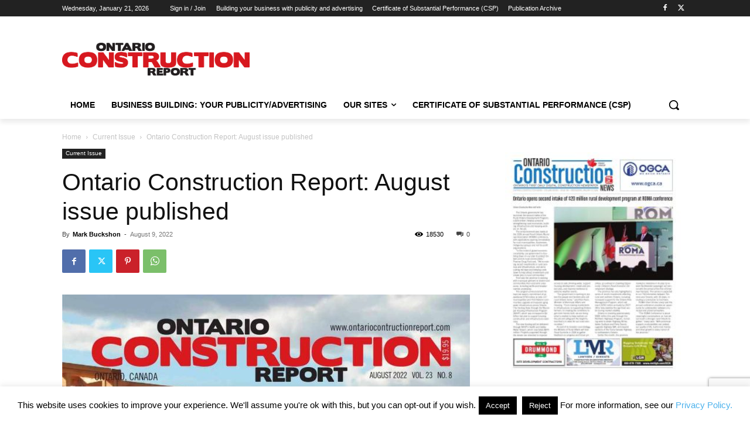

--- FILE ---
content_type: text/html; charset=utf-8
request_url: https://www.google.com/recaptcha/api2/anchor?ar=1&k=6Lf6B4YUAAAAAP7yzjA4Dzu-Nte_7NJQ_UT4gcZ9&co=aHR0cHM6Ly9vbnRhcmlvY29uc3RydWN0aW9ucmVwb3J0LmNvbTo0NDM.&hl=en&v=PoyoqOPhxBO7pBk68S4YbpHZ&size=invisible&anchor-ms=20000&execute-ms=30000&cb=m3k8wmxvy0gj
body_size: 48724
content:
<!DOCTYPE HTML><html dir="ltr" lang="en"><head><meta http-equiv="Content-Type" content="text/html; charset=UTF-8">
<meta http-equiv="X-UA-Compatible" content="IE=edge">
<title>reCAPTCHA</title>
<style type="text/css">
/* cyrillic-ext */
@font-face {
  font-family: 'Roboto';
  font-style: normal;
  font-weight: 400;
  font-stretch: 100%;
  src: url(//fonts.gstatic.com/s/roboto/v48/KFO7CnqEu92Fr1ME7kSn66aGLdTylUAMa3GUBHMdazTgWw.woff2) format('woff2');
  unicode-range: U+0460-052F, U+1C80-1C8A, U+20B4, U+2DE0-2DFF, U+A640-A69F, U+FE2E-FE2F;
}
/* cyrillic */
@font-face {
  font-family: 'Roboto';
  font-style: normal;
  font-weight: 400;
  font-stretch: 100%;
  src: url(//fonts.gstatic.com/s/roboto/v48/KFO7CnqEu92Fr1ME7kSn66aGLdTylUAMa3iUBHMdazTgWw.woff2) format('woff2');
  unicode-range: U+0301, U+0400-045F, U+0490-0491, U+04B0-04B1, U+2116;
}
/* greek-ext */
@font-face {
  font-family: 'Roboto';
  font-style: normal;
  font-weight: 400;
  font-stretch: 100%;
  src: url(//fonts.gstatic.com/s/roboto/v48/KFO7CnqEu92Fr1ME7kSn66aGLdTylUAMa3CUBHMdazTgWw.woff2) format('woff2');
  unicode-range: U+1F00-1FFF;
}
/* greek */
@font-face {
  font-family: 'Roboto';
  font-style: normal;
  font-weight: 400;
  font-stretch: 100%;
  src: url(//fonts.gstatic.com/s/roboto/v48/KFO7CnqEu92Fr1ME7kSn66aGLdTylUAMa3-UBHMdazTgWw.woff2) format('woff2');
  unicode-range: U+0370-0377, U+037A-037F, U+0384-038A, U+038C, U+038E-03A1, U+03A3-03FF;
}
/* math */
@font-face {
  font-family: 'Roboto';
  font-style: normal;
  font-weight: 400;
  font-stretch: 100%;
  src: url(//fonts.gstatic.com/s/roboto/v48/KFO7CnqEu92Fr1ME7kSn66aGLdTylUAMawCUBHMdazTgWw.woff2) format('woff2');
  unicode-range: U+0302-0303, U+0305, U+0307-0308, U+0310, U+0312, U+0315, U+031A, U+0326-0327, U+032C, U+032F-0330, U+0332-0333, U+0338, U+033A, U+0346, U+034D, U+0391-03A1, U+03A3-03A9, U+03B1-03C9, U+03D1, U+03D5-03D6, U+03F0-03F1, U+03F4-03F5, U+2016-2017, U+2034-2038, U+203C, U+2040, U+2043, U+2047, U+2050, U+2057, U+205F, U+2070-2071, U+2074-208E, U+2090-209C, U+20D0-20DC, U+20E1, U+20E5-20EF, U+2100-2112, U+2114-2115, U+2117-2121, U+2123-214F, U+2190, U+2192, U+2194-21AE, U+21B0-21E5, U+21F1-21F2, U+21F4-2211, U+2213-2214, U+2216-22FF, U+2308-230B, U+2310, U+2319, U+231C-2321, U+2336-237A, U+237C, U+2395, U+239B-23B7, U+23D0, U+23DC-23E1, U+2474-2475, U+25AF, U+25B3, U+25B7, U+25BD, U+25C1, U+25CA, U+25CC, U+25FB, U+266D-266F, U+27C0-27FF, U+2900-2AFF, U+2B0E-2B11, U+2B30-2B4C, U+2BFE, U+3030, U+FF5B, U+FF5D, U+1D400-1D7FF, U+1EE00-1EEFF;
}
/* symbols */
@font-face {
  font-family: 'Roboto';
  font-style: normal;
  font-weight: 400;
  font-stretch: 100%;
  src: url(//fonts.gstatic.com/s/roboto/v48/KFO7CnqEu92Fr1ME7kSn66aGLdTylUAMaxKUBHMdazTgWw.woff2) format('woff2');
  unicode-range: U+0001-000C, U+000E-001F, U+007F-009F, U+20DD-20E0, U+20E2-20E4, U+2150-218F, U+2190, U+2192, U+2194-2199, U+21AF, U+21E6-21F0, U+21F3, U+2218-2219, U+2299, U+22C4-22C6, U+2300-243F, U+2440-244A, U+2460-24FF, U+25A0-27BF, U+2800-28FF, U+2921-2922, U+2981, U+29BF, U+29EB, U+2B00-2BFF, U+4DC0-4DFF, U+FFF9-FFFB, U+10140-1018E, U+10190-1019C, U+101A0, U+101D0-101FD, U+102E0-102FB, U+10E60-10E7E, U+1D2C0-1D2D3, U+1D2E0-1D37F, U+1F000-1F0FF, U+1F100-1F1AD, U+1F1E6-1F1FF, U+1F30D-1F30F, U+1F315, U+1F31C, U+1F31E, U+1F320-1F32C, U+1F336, U+1F378, U+1F37D, U+1F382, U+1F393-1F39F, U+1F3A7-1F3A8, U+1F3AC-1F3AF, U+1F3C2, U+1F3C4-1F3C6, U+1F3CA-1F3CE, U+1F3D4-1F3E0, U+1F3ED, U+1F3F1-1F3F3, U+1F3F5-1F3F7, U+1F408, U+1F415, U+1F41F, U+1F426, U+1F43F, U+1F441-1F442, U+1F444, U+1F446-1F449, U+1F44C-1F44E, U+1F453, U+1F46A, U+1F47D, U+1F4A3, U+1F4B0, U+1F4B3, U+1F4B9, U+1F4BB, U+1F4BF, U+1F4C8-1F4CB, U+1F4D6, U+1F4DA, U+1F4DF, U+1F4E3-1F4E6, U+1F4EA-1F4ED, U+1F4F7, U+1F4F9-1F4FB, U+1F4FD-1F4FE, U+1F503, U+1F507-1F50B, U+1F50D, U+1F512-1F513, U+1F53E-1F54A, U+1F54F-1F5FA, U+1F610, U+1F650-1F67F, U+1F687, U+1F68D, U+1F691, U+1F694, U+1F698, U+1F6AD, U+1F6B2, U+1F6B9-1F6BA, U+1F6BC, U+1F6C6-1F6CF, U+1F6D3-1F6D7, U+1F6E0-1F6EA, U+1F6F0-1F6F3, U+1F6F7-1F6FC, U+1F700-1F7FF, U+1F800-1F80B, U+1F810-1F847, U+1F850-1F859, U+1F860-1F887, U+1F890-1F8AD, U+1F8B0-1F8BB, U+1F8C0-1F8C1, U+1F900-1F90B, U+1F93B, U+1F946, U+1F984, U+1F996, U+1F9E9, U+1FA00-1FA6F, U+1FA70-1FA7C, U+1FA80-1FA89, U+1FA8F-1FAC6, U+1FACE-1FADC, U+1FADF-1FAE9, U+1FAF0-1FAF8, U+1FB00-1FBFF;
}
/* vietnamese */
@font-face {
  font-family: 'Roboto';
  font-style: normal;
  font-weight: 400;
  font-stretch: 100%;
  src: url(//fonts.gstatic.com/s/roboto/v48/KFO7CnqEu92Fr1ME7kSn66aGLdTylUAMa3OUBHMdazTgWw.woff2) format('woff2');
  unicode-range: U+0102-0103, U+0110-0111, U+0128-0129, U+0168-0169, U+01A0-01A1, U+01AF-01B0, U+0300-0301, U+0303-0304, U+0308-0309, U+0323, U+0329, U+1EA0-1EF9, U+20AB;
}
/* latin-ext */
@font-face {
  font-family: 'Roboto';
  font-style: normal;
  font-weight: 400;
  font-stretch: 100%;
  src: url(//fonts.gstatic.com/s/roboto/v48/KFO7CnqEu92Fr1ME7kSn66aGLdTylUAMa3KUBHMdazTgWw.woff2) format('woff2');
  unicode-range: U+0100-02BA, U+02BD-02C5, U+02C7-02CC, U+02CE-02D7, U+02DD-02FF, U+0304, U+0308, U+0329, U+1D00-1DBF, U+1E00-1E9F, U+1EF2-1EFF, U+2020, U+20A0-20AB, U+20AD-20C0, U+2113, U+2C60-2C7F, U+A720-A7FF;
}
/* latin */
@font-face {
  font-family: 'Roboto';
  font-style: normal;
  font-weight: 400;
  font-stretch: 100%;
  src: url(//fonts.gstatic.com/s/roboto/v48/KFO7CnqEu92Fr1ME7kSn66aGLdTylUAMa3yUBHMdazQ.woff2) format('woff2');
  unicode-range: U+0000-00FF, U+0131, U+0152-0153, U+02BB-02BC, U+02C6, U+02DA, U+02DC, U+0304, U+0308, U+0329, U+2000-206F, U+20AC, U+2122, U+2191, U+2193, U+2212, U+2215, U+FEFF, U+FFFD;
}
/* cyrillic-ext */
@font-face {
  font-family: 'Roboto';
  font-style: normal;
  font-weight: 500;
  font-stretch: 100%;
  src: url(//fonts.gstatic.com/s/roboto/v48/KFO7CnqEu92Fr1ME7kSn66aGLdTylUAMa3GUBHMdazTgWw.woff2) format('woff2');
  unicode-range: U+0460-052F, U+1C80-1C8A, U+20B4, U+2DE0-2DFF, U+A640-A69F, U+FE2E-FE2F;
}
/* cyrillic */
@font-face {
  font-family: 'Roboto';
  font-style: normal;
  font-weight: 500;
  font-stretch: 100%;
  src: url(//fonts.gstatic.com/s/roboto/v48/KFO7CnqEu92Fr1ME7kSn66aGLdTylUAMa3iUBHMdazTgWw.woff2) format('woff2');
  unicode-range: U+0301, U+0400-045F, U+0490-0491, U+04B0-04B1, U+2116;
}
/* greek-ext */
@font-face {
  font-family: 'Roboto';
  font-style: normal;
  font-weight: 500;
  font-stretch: 100%;
  src: url(//fonts.gstatic.com/s/roboto/v48/KFO7CnqEu92Fr1ME7kSn66aGLdTylUAMa3CUBHMdazTgWw.woff2) format('woff2');
  unicode-range: U+1F00-1FFF;
}
/* greek */
@font-face {
  font-family: 'Roboto';
  font-style: normal;
  font-weight: 500;
  font-stretch: 100%;
  src: url(//fonts.gstatic.com/s/roboto/v48/KFO7CnqEu92Fr1ME7kSn66aGLdTylUAMa3-UBHMdazTgWw.woff2) format('woff2');
  unicode-range: U+0370-0377, U+037A-037F, U+0384-038A, U+038C, U+038E-03A1, U+03A3-03FF;
}
/* math */
@font-face {
  font-family: 'Roboto';
  font-style: normal;
  font-weight: 500;
  font-stretch: 100%;
  src: url(//fonts.gstatic.com/s/roboto/v48/KFO7CnqEu92Fr1ME7kSn66aGLdTylUAMawCUBHMdazTgWw.woff2) format('woff2');
  unicode-range: U+0302-0303, U+0305, U+0307-0308, U+0310, U+0312, U+0315, U+031A, U+0326-0327, U+032C, U+032F-0330, U+0332-0333, U+0338, U+033A, U+0346, U+034D, U+0391-03A1, U+03A3-03A9, U+03B1-03C9, U+03D1, U+03D5-03D6, U+03F0-03F1, U+03F4-03F5, U+2016-2017, U+2034-2038, U+203C, U+2040, U+2043, U+2047, U+2050, U+2057, U+205F, U+2070-2071, U+2074-208E, U+2090-209C, U+20D0-20DC, U+20E1, U+20E5-20EF, U+2100-2112, U+2114-2115, U+2117-2121, U+2123-214F, U+2190, U+2192, U+2194-21AE, U+21B0-21E5, U+21F1-21F2, U+21F4-2211, U+2213-2214, U+2216-22FF, U+2308-230B, U+2310, U+2319, U+231C-2321, U+2336-237A, U+237C, U+2395, U+239B-23B7, U+23D0, U+23DC-23E1, U+2474-2475, U+25AF, U+25B3, U+25B7, U+25BD, U+25C1, U+25CA, U+25CC, U+25FB, U+266D-266F, U+27C0-27FF, U+2900-2AFF, U+2B0E-2B11, U+2B30-2B4C, U+2BFE, U+3030, U+FF5B, U+FF5D, U+1D400-1D7FF, U+1EE00-1EEFF;
}
/* symbols */
@font-face {
  font-family: 'Roboto';
  font-style: normal;
  font-weight: 500;
  font-stretch: 100%;
  src: url(//fonts.gstatic.com/s/roboto/v48/KFO7CnqEu92Fr1ME7kSn66aGLdTylUAMaxKUBHMdazTgWw.woff2) format('woff2');
  unicode-range: U+0001-000C, U+000E-001F, U+007F-009F, U+20DD-20E0, U+20E2-20E4, U+2150-218F, U+2190, U+2192, U+2194-2199, U+21AF, U+21E6-21F0, U+21F3, U+2218-2219, U+2299, U+22C4-22C6, U+2300-243F, U+2440-244A, U+2460-24FF, U+25A0-27BF, U+2800-28FF, U+2921-2922, U+2981, U+29BF, U+29EB, U+2B00-2BFF, U+4DC0-4DFF, U+FFF9-FFFB, U+10140-1018E, U+10190-1019C, U+101A0, U+101D0-101FD, U+102E0-102FB, U+10E60-10E7E, U+1D2C0-1D2D3, U+1D2E0-1D37F, U+1F000-1F0FF, U+1F100-1F1AD, U+1F1E6-1F1FF, U+1F30D-1F30F, U+1F315, U+1F31C, U+1F31E, U+1F320-1F32C, U+1F336, U+1F378, U+1F37D, U+1F382, U+1F393-1F39F, U+1F3A7-1F3A8, U+1F3AC-1F3AF, U+1F3C2, U+1F3C4-1F3C6, U+1F3CA-1F3CE, U+1F3D4-1F3E0, U+1F3ED, U+1F3F1-1F3F3, U+1F3F5-1F3F7, U+1F408, U+1F415, U+1F41F, U+1F426, U+1F43F, U+1F441-1F442, U+1F444, U+1F446-1F449, U+1F44C-1F44E, U+1F453, U+1F46A, U+1F47D, U+1F4A3, U+1F4B0, U+1F4B3, U+1F4B9, U+1F4BB, U+1F4BF, U+1F4C8-1F4CB, U+1F4D6, U+1F4DA, U+1F4DF, U+1F4E3-1F4E6, U+1F4EA-1F4ED, U+1F4F7, U+1F4F9-1F4FB, U+1F4FD-1F4FE, U+1F503, U+1F507-1F50B, U+1F50D, U+1F512-1F513, U+1F53E-1F54A, U+1F54F-1F5FA, U+1F610, U+1F650-1F67F, U+1F687, U+1F68D, U+1F691, U+1F694, U+1F698, U+1F6AD, U+1F6B2, U+1F6B9-1F6BA, U+1F6BC, U+1F6C6-1F6CF, U+1F6D3-1F6D7, U+1F6E0-1F6EA, U+1F6F0-1F6F3, U+1F6F7-1F6FC, U+1F700-1F7FF, U+1F800-1F80B, U+1F810-1F847, U+1F850-1F859, U+1F860-1F887, U+1F890-1F8AD, U+1F8B0-1F8BB, U+1F8C0-1F8C1, U+1F900-1F90B, U+1F93B, U+1F946, U+1F984, U+1F996, U+1F9E9, U+1FA00-1FA6F, U+1FA70-1FA7C, U+1FA80-1FA89, U+1FA8F-1FAC6, U+1FACE-1FADC, U+1FADF-1FAE9, U+1FAF0-1FAF8, U+1FB00-1FBFF;
}
/* vietnamese */
@font-face {
  font-family: 'Roboto';
  font-style: normal;
  font-weight: 500;
  font-stretch: 100%;
  src: url(//fonts.gstatic.com/s/roboto/v48/KFO7CnqEu92Fr1ME7kSn66aGLdTylUAMa3OUBHMdazTgWw.woff2) format('woff2');
  unicode-range: U+0102-0103, U+0110-0111, U+0128-0129, U+0168-0169, U+01A0-01A1, U+01AF-01B0, U+0300-0301, U+0303-0304, U+0308-0309, U+0323, U+0329, U+1EA0-1EF9, U+20AB;
}
/* latin-ext */
@font-face {
  font-family: 'Roboto';
  font-style: normal;
  font-weight: 500;
  font-stretch: 100%;
  src: url(//fonts.gstatic.com/s/roboto/v48/KFO7CnqEu92Fr1ME7kSn66aGLdTylUAMa3KUBHMdazTgWw.woff2) format('woff2');
  unicode-range: U+0100-02BA, U+02BD-02C5, U+02C7-02CC, U+02CE-02D7, U+02DD-02FF, U+0304, U+0308, U+0329, U+1D00-1DBF, U+1E00-1E9F, U+1EF2-1EFF, U+2020, U+20A0-20AB, U+20AD-20C0, U+2113, U+2C60-2C7F, U+A720-A7FF;
}
/* latin */
@font-face {
  font-family: 'Roboto';
  font-style: normal;
  font-weight: 500;
  font-stretch: 100%;
  src: url(//fonts.gstatic.com/s/roboto/v48/KFO7CnqEu92Fr1ME7kSn66aGLdTylUAMa3yUBHMdazQ.woff2) format('woff2');
  unicode-range: U+0000-00FF, U+0131, U+0152-0153, U+02BB-02BC, U+02C6, U+02DA, U+02DC, U+0304, U+0308, U+0329, U+2000-206F, U+20AC, U+2122, U+2191, U+2193, U+2212, U+2215, U+FEFF, U+FFFD;
}
/* cyrillic-ext */
@font-face {
  font-family: 'Roboto';
  font-style: normal;
  font-weight: 900;
  font-stretch: 100%;
  src: url(//fonts.gstatic.com/s/roboto/v48/KFO7CnqEu92Fr1ME7kSn66aGLdTylUAMa3GUBHMdazTgWw.woff2) format('woff2');
  unicode-range: U+0460-052F, U+1C80-1C8A, U+20B4, U+2DE0-2DFF, U+A640-A69F, U+FE2E-FE2F;
}
/* cyrillic */
@font-face {
  font-family: 'Roboto';
  font-style: normal;
  font-weight: 900;
  font-stretch: 100%;
  src: url(//fonts.gstatic.com/s/roboto/v48/KFO7CnqEu92Fr1ME7kSn66aGLdTylUAMa3iUBHMdazTgWw.woff2) format('woff2');
  unicode-range: U+0301, U+0400-045F, U+0490-0491, U+04B0-04B1, U+2116;
}
/* greek-ext */
@font-face {
  font-family: 'Roboto';
  font-style: normal;
  font-weight: 900;
  font-stretch: 100%;
  src: url(//fonts.gstatic.com/s/roboto/v48/KFO7CnqEu92Fr1ME7kSn66aGLdTylUAMa3CUBHMdazTgWw.woff2) format('woff2');
  unicode-range: U+1F00-1FFF;
}
/* greek */
@font-face {
  font-family: 'Roboto';
  font-style: normal;
  font-weight: 900;
  font-stretch: 100%;
  src: url(//fonts.gstatic.com/s/roboto/v48/KFO7CnqEu92Fr1ME7kSn66aGLdTylUAMa3-UBHMdazTgWw.woff2) format('woff2');
  unicode-range: U+0370-0377, U+037A-037F, U+0384-038A, U+038C, U+038E-03A1, U+03A3-03FF;
}
/* math */
@font-face {
  font-family: 'Roboto';
  font-style: normal;
  font-weight: 900;
  font-stretch: 100%;
  src: url(//fonts.gstatic.com/s/roboto/v48/KFO7CnqEu92Fr1ME7kSn66aGLdTylUAMawCUBHMdazTgWw.woff2) format('woff2');
  unicode-range: U+0302-0303, U+0305, U+0307-0308, U+0310, U+0312, U+0315, U+031A, U+0326-0327, U+032C, U+032F-0330, U+0332-0333, U+0338, U+033A, U+0346, U+034D, U+0391-03A1, U+03A3-03A9, U+03B1-03C9, U+03D1, U+03D5-03D6, U+03F0-03F1, U+03F4-03F5, U+2016-2017, U+2034-2038, U+203C, U+2040, U+2043, U+2047, U+2050, U+2057, U+205F, U+2070-2071, U+2074-208E, U+2090-209C, U+20D0-20DC, U+20E1, U+20E5-20EF, U+2100-2112, U+2114-2115, U+2117-2121, U+2123-214F, U+2190, U+2192, U+2194-21AE, U+21B0-21E5, U+21F1-21F2, U+21F4-2211, U+2213-2214, U+2216-22FF, U+2308-230B, U+2310, U+2319, U+231C-2321, U+2336-237A, U+237C, U+2395, U+239B-23B7, U+23D0, U+23DC-23E1, U+2474-2475, U+25AF, U+25B3, U+25B7, U+25BD, U+25C1, U+25CA, U+25CC, U+25FB, U+266D-266F, U+27C0-27FF, U+2900-2AFF, U+2B0E-2B11, U+2B30-2B4C, U+2BFE, U+3030, U+FF5B, U+FF5D, U+1D400-1D7FF, U+1EE00-1EEFF;
}
/* symbols */
@font-face {
  font-family: 'Roboto';
  font-style: normal;
  font-weight: 900;
  font-stretch: 100%;
  src: url(//fonts.gstatic.com/s/roboto/v48/KFO7CnqEu92Fr1ME7kSn66aGLdTylUAMaxKUBHMdazTgWw.woff2) format('woff2');
  unicode-range: U+0001-000C, U+000E-001F, U+007F-009F, U+20DD-20E0, U+20E2-20E4, U+2150-218F, U+2190, U+2192, U+2194-2199, U+21AF, U+21E6-21F0, U+21F3, U+2218-2219, U+2299, U+22C4-22C6, U+2300-243F, U+2440-244A, U+2460-24FF, U+25A0-27BF, U+2800-28FF, U+2921-2922, U+2981, U+29BF, U+29EB, U+2B00-2BFF, U+4DC0-4DFF, U+FFF9-FFFB, U+10140-1018E, U+10190-1019C, U+101A0, U+101D0-101FD, U+102E0-102FB, U+10E60-10E7E, U+1D2C0-1D2D3, U+1D2E0-1D37F, U+1F000-1F0FF, U+1F100-1F1AD, U+1F1E6-1F1FF, U+1F30D-1F30F, U+1F315, U+1F31C, U+1F31E, U+1F320-1F32C, U+1F336, U+1F378, U+1F37D, U+1F382, U+1F393-1F39F, U+1F3A7-1F3A8, U+1F3AC-1F3AF, U+1F3C2, U+1F3C4-1F3C6, U+1F3CA-1F3CE, U+1F3D4-1F3E0, U+1F3ED, U+1F3F1-1F3F3, U+1F3F5-1F3F7, U+1F408, U+1F415, U+1F41F, U+1F426, U+1F43F, U+1F441-1F442, U+1F444, U+1F446-1F449, U+1F44C-1F44E, U+1F453, U+1F46A, U+1F47D, U+1F4A3, U+1F4B0, U+1F4B3, U+1F4B9, U+1F4BB, U+1F4BF, U+1F4C8-1F4CB, U+1F4D6, U+1F4DA, U+1F4DF, U+1F4E3-1F4E6, U+1F4EA-1F4ED, U+1F4F7, U+1F4F9-1F4FB, U+1F4FD-1F4FE, U+1F503, U+1F507-1F50B, U+1F50D, U+1F512-1F513, U+1F53E-1F54A, U+1F54F-1F5FA, U+1F610, U+1F650-1F67F, U+1F687, U+1F68D, U+1F691, U+1F694, U+1F698, U+1F6AD, U+1F6B2, U+1F6B9-1F6BA, U+1F6BC, U+1F6C6-1F6CF, U+1F6D3-1F6D7, U+1F6E0-1F6EA, U+1F6F0-1F6F3, U+1F6F7-1F6FC, U+1F700-1F7FF, U+1F800-1F80B, U+1F810-1F847, U+1F850-1F859, U+1F860-1F887, U+1F890-1F8AD, U+1F8B0-1F8BB, U+1F8C0-1F8C1, U+1F900-1F90B, U+1F93B, U+1F946, U+1F984, U+1F996, U+1F9E9, U+1FA00-1FA6F, U+1FA70-1FA7C, U+1FA80-1FA89, U+1FA8F-1FAC6, U+1FACE-1FADC, U+1FADF-1FAE9, U+1FAF0-1FAF8, U+1FB00-1FBFF;
}
/* vietnamese */
@font-face {
  font-family: 'Roboto';
  font-style: normal;
  font-weight: 900;
  font-stretch: 100%;
  src: url(//fonts.gstatic.com/s/roboto/v48/KFO7CnqEu92Fr1ME7kSn66aGLdTylUAMa3OUBHMdazTgWw.woff2) format('woff2');
  unicode-range: U+0102-0103, U+0110-0111, U+0128-0129, U+0168-0169, U+01A0-01A1, U+01AF-01B0, U+0300-0301, U+0303-0304, U+0308-0309, U+0323, U+0329, U+1EA0-1EF9, U+20AB;
}
/* latin-ext */
@font-face {
  font-family: 'Roboto';
  font-style: normal;
  font-weight: 900;
  font-stretch: 100%;
  src: url(//fonts.gstatic.com/s/roboto/v48/KFO7CnqEu92Fr1ME7kSn66aGLdTylUAMa3KUBHMdazTgWw.woff2) format('woff2');
  unicode-range: U+0100-02BA, U+02BD-02C5, U+02C7-02CC, U+02CE-02D7, U+02DD-02FF, U+0304, U+0308, U+0329, U+1D00-1DBF, U+1E00-1E9F, U+1EF2-1EFF, U+2020, U+20A0-20AB, U+20AD-20C0, U+2113, U+2C60-2C7F, U+A720-A7FF;
}
/* latin */
@font-face {
  font-family: 'Roboto';
  font-style: normal;
  font-weight: 900;
  font-stretch: 100%;
  src: url(//fonts.gstatic.com/s/roboto/v48/KFO7CnqEu92Fr1ME7kSn66aGLdTylUAMa3yUBHMdazQ.woff2) format('woff2');
  unicode-range: U+0000-00FF, U+0131, U+0152-0153, U+02BB-02BC, U+02C6, U+02DA, U+02DC, U+0304, U+0308, U+0329, U+2000-206F, U+20AC, U+2122, U+2191, U+2193, U+2212, U+2215, U+FEFF, U+FFFD;
}

</style>
<link rel="stylesheet" type="text/css" href="https://www.gstatic.com/recaptcha/releases/PoyoqOPhxBO7pBk68S4YbpHZ/styles__ltr.css">
<script nonce="9yKyCW1m-TxKMJECrfmnVQ" type="text/javascript">window['__recaptcha_api'] = 'https://www.google.com/recaptcha/api2/';</script>
<script type="text/javascript" src="https://www.gstatic.com/recaptcha/releases/PoyoqOPhxBO7pBk68S4YbpHZ/recaptcha__en.js" nonce="9yKyCW1m-TxKMJECrfmnVQ">
      
    </script></head>
<body><div id="rc-anchor-alert" class="rc-anchor-alert"></div>
<input type="hidden" id="recaptcha-token" value="[base64]">
<script type="text/javascript" nonce="9yKyCW1m-TxKMJECrfmnVQ">
      recaptcha.anchor.Main.init("[\x22ainput\x22,[\x22bgdata\x22,\x22\x22,\[base64]/[base64]/[base64]/bmV3IHJbeF0oY1swXSk6RT09Mj9uZXcgclt4XShjWzBdLGNbMV0pOkU9PTM/bmV3IHJbeF0oY1swXSxjWzFdLGNbMl0pOkU9PTQ/[base64]/[base64]/[base64]/[base64]/[base64]/[base64]/[base64]/[base64]\x22,\[base64]\\u003d\x22,\x22SMK2w5TDs1tIw6J1c8O5w4EMBMKwNiBJw54GasOLAAgJw5ktw7hjwqV1czJQOAbDqcOpdhzChSg8w7nDhcKxw7/Dq07DinfCmcK3w6U0w53DjFFqHMOvw70aw4bCmzXDugTDhsOdw5DCmRvCpcO3woPDrVfDmcO5wr/[base64]/[base64]/wojDgk0rM0LDrl7DiMK+w4XDpjw9w4HChsOUHMO0MEsCw4DCkG0LwppyQMOxwq7CsH3Cq8KAwoNPIsOcw5HCliPDlzLDiMK6OTRpwqQpK2dNRsKAwr0nJz7CkMO9wr4mw4DDlMKWKh8nwqZ/wovDnsKSbgJ8ZsKXMH50wrgfwrrDmU0rFcKww74YK0VBCEh4Iksxw6shbcO4G8OqTQjCosOIeErDv0LCrcKxX8OOJ3AheMOsw5ZGfsOFURPDncOVBMK9w4NewrczGnfDuMOcUsKyRHTCp8Kvw50ow5MEw7TCiMO/[base64]/[base64]/w4Q9BCscw6XCsns+csOqeWfCnENewpAhcgLCnMO0CsO1wqbCuFZBworCjsKeV1HDpkJbwqIvQ8K5BsO4Gyk2H8K8w7XDrMOJYAJ5ako/wovDpizCv1jDocOGXSkrI8KXG8O6wrJlLcO2w4/ClS3Dm1DCkG3Cj2hew4ZZYFMvw6TCosK/NxfDn8OfwrXCnTVCw4o+wpLDoVLCq8ORJMOCwo7DkcKewoPCoWvDjsO6wqdSGVPDmcKSwp3DkxJ8w5NWewLDhSNJZcOPw5TDhVZSw74oLFDDv8KTQmNidSAGw5XCmsO0WljDuAJzwqh/w7jCncOZH8KhL8KZw4Npw6pTLMKywrrCr8KsRgLCilXCsR8swojCvj9NDMOnSyJcIkJXwqfCtMKrO3NkWR/DtcKGwo9OwojCvcOie8OPQcKqw4nCqV59MUXDiwQJwqwTw6TDi8OOeidiw7bCsxVpwrbCt8OZTMOta8KdBzRjw7LCkD/Cl3fDoWcrfMOpw6h0InI3wocPPQ3CsDY8TMKjwpTDrDdJw4XCtinCpcOswpLDvhvDlsKFHMKnw5jCkyPDqMOUwrrCr27ClAllwro+wrI/OHjCncOxw4/Dq8OFaMOwJinCqsOQbxIkw7orZA3DvSrCs3U3OMOKZ37DrHTCgMKmwrjCsMKiWkQXwpnDt8KPwqIZw4wiw5/DkjrCgMK7w7Jfw4NLw79KwrNUBsKZPGbDnsOMwoDDlsOIHsKDw5bDnEMnWsOdW2jDj3FCWcKvG8OLw5NyZV93wqQmwoLCvMOETlPDo8K0DsOQOsOGw4TCsyRZScKVwp9IKF/[base64]/Cn8KfwqPDuAsHcsOSw7kUEUwDw5s4w6V8IMOeYsOSw6rDrQsVW8KfT07CggIZw4ctWybCu8KQwpALwpfCqsOKHgYIw7VaewRdwolwBsOswohve8O0worDsWR1w5/DjMOTw7Z7Vxh/H8OpTS5Dwr1jMMKsw7XDpMKPw6g+wqvDhktEwoVIwr19cRQgEMOWCl/DjwfCsMOqw6Mvw7FjwoJfUX5GF8KlfSLCqcK6YsOGKV4NdTXDlGJSwpbDp2Z3OsKmw7Vjw6Jtw4A9woNeJndeHMOnbMOJw4Niwo4mw6vDp8KfEcKKwpVuCBgoasKuwrlxKg86ZjAlwpLDi8O9NMKof8OlHjXChQTCl8OBH8KgZllZw5/CqcOyWcOQwrAyd8K/IG/CkcKEw7rDlmzCvysGw7rCmcKAw5kcTWtHMsKWLDfCk0XCm0MvwqrDgcO0w7DDkynDpmp9JBhvaMOSwq8FMMOiw7t5wr5rN8Knwr/DgsOpw5gXw4vChCJlPgrCpcOKw6lzeMK/w7LDtsK3w5LCoUkCw5M+GQ5+Eykpw4htw4phw75YZcKtCcOYw4rDm2p/IMOxw73DncOfEn8Mwp7Cv3bDsBbDqj3Dp8OMJiZTZsKNWsOAwptyw7DCiCvCusOcw4vDj8Oiw4s2IGx+cMKUQwXDicK4cj4WwqYQwoXDusKEw4zCn8OEw4LCvwkhwrTCnMOnwpxGwrnDhQV2wp/Dl8Kqw41Lwow+UsKcRsOsw4fDsGxCYhV/wpHDvMK6wq/[base64]/CsyTCtF3CksOYKWsFw4t2wrHDrcKzJn3DimfCi2EAw7TCsMOUHMKGwpgGw59RwpbCs8O+fMOCKxPCvsK0w5PCiAHCnmbDicKzwo5lPsOcFlUDTcOuLMKxD8KvE34uAcKWwpkqF1jCu8KHQsOvw44FwrAZZnthw7JgwpTDkMKmXMKFwoY0wqvDvMK/w5PCiUc9fcKxwqnDpwzDosOHw58yw599wo/CtsOow7PCkBRdw69+wpNiw4XCoDzDjH1HZUNwP8KywokJasOLw7TDmEPDrsOfw7JSacOfVnXCm8KNJCE+bAUuwqlQw4tcS2zDo8OwXGfDs8KEInYjwopxKcOLw7/CoArCrHnCtRPDgcK2wofCg8OlbsK4ZGbDsHpuw5xMZsOfw6s/wqgjVMOZCzLDtsKVfsKlw6fDqsKEY2RFEMK7woXCnUh6w5nDlGTDg8O8YcOvDCbDrCPDlxrCjcOZLmbDiA4uwo56XXVyIsOAw6lVXsKiw7vCoTDCgFHDlsO2w7bDuBEuw43DuR9aZsKAwr7DuG3CjCJywpHCnl41wqrCqcKDYcOsc8Kqw5nCrVF5eQ/Dm3ZEw6dvVCvCpDgWwoPCicKOYkh3wqoVwqtewo8Iw6gsAMOcQcOtwo8nwqcqb0fDmEUMCMOPwojCthR8wpkawqHDv8OjOcK9TMOyHBJVwrgmwr/DnsOfQMK2eVhpF8OmJBfDmVXDqVnDoMKmVMO5w4R1NcOvw5DCqRgnwpLCrcOcSsK7wpbCpy3Ds1x/[base64]/[base64]/[base64]/VnMgw4pbwp4eT0XDpsOdwpnCoXI+QcKHOcO/YsKrTk48PMKBFMKEwpIMw47CtT1gOjPDnSckBsKNOXFdHwgOM0ApKRbCsWrDskrDl1kew6MHwrNFHsO6U2c/L8OswqvDj8O4wozCqlhLwqkCGcOvJMOxFVnDmU0Aw7kNNE7DhlvClsOkwq3Dmwl3Cy3DvR5oVsOowpt7HzheV09SZktIPFnCrHDDjMKGEDDDqC7DhQfCsSLDlBbDpRjDsDbDtcOCIcK3PRHDkMOqTVENNBZ2fj3Cl0ENT0l3bcKEw6/DjcOkSsOiP8OGHcKZWRFUXUtcwpLCu8OlPkBEw6/DkV/ChsOCw5fDtE7Ckmk3w7YawpgLNcKXwrPDuWoFwqHCh2zCscKBJsKzw4khEcK8cSZ/AsK/w6RjwpXDoh/DhMKQw6TDgcKFw7cWw4bCnk/DjcK0KMKYw4nCjcOPw4fCq23Cpnh4fUnClR0mw7Uzw7DCpDXDssKew5TDvRgsNMKFw7TDvcKrH8Kkw70Xw43DlsOow7HDksOSwozDscOCaxgrXScgw7JsC8OrL8KNQytdRA9dw53Dh8Ogwrp1wrXDkB8iwocCwpnCs3DCuBNmw5LCmiDCgsO/QzAOJxLCtMK9bcOKwpcDccKCwojCkS/Ci8KDEcOaOB3DrhAewq/CqnzCtjB0fMOOwpbDvTDCi8OTJsKcb0MZRcOxw5AWGSDCpQHCqXhNMcOYQsOowqzCvTnDmcO7UQ7DqCnChnAOeMKbwrTCjQfCgQ3Cp1fDn0nDiWHCtUd/ATvCscKoA8OywprCtcOjSgUawqbDi8OcwrkwVEsAM8KMwoVVKcO/w61nw7DCqMKCInkAwp7ClSQDw4XDll9VwpY/wpVbXnzCq8OWw6PCncK7UDPCigrCoMOXGcOKwp15dTHDlk3DhWYEPcOdw4NzV8KLOlXCvETDlERqwq9wchvCkcKSw69pw7rDqR7DnGcoHztQDMORcCwew4hlLsOZw4c9wrhXTEsiw4IOw4/[base64]/Ch8KUw6DChH4Dw58+bQ3CocKAIAZFwrXCqcKGWChWOF/DtcOEwoIZw6jDusK/J3oYwoBpXcOpEsKQXAXDjwgUw616w5TDhcK4H8OicwYOw5HCg35iw5HDtsO+wp7CjmswRSPCiMK2w5RCPWpUFcKIDlFlwp0swpsdXnvDnMORO8Kiwqhtw6N2wqkbw6wXwok5w7rDoF/CtFt9Q8OKI0QvZ8OtdsK9DxfDlTg/BUVgEAkbCMKMwpNGwpUqwrTDhMOjD8K0OsOUw6bCvMOGfmTDqsKDwrzDgQE/w5xjw6DCrMOjPMKFJsOhGghKwqhkVcOAHFM9wq3Dqz7Dp11BwppoM3rDusOHIS9LBh/[base64]/DrijCp2zDiHdVw4XDrAvClcOuw4fDsgbDqsKnwrsFw6BZw48rw4YSCwnCnBjDl3kQwpvCq3BfI8Ogwr88wpxJJMKewqbCsMOsLsKvwpjDtxHCihbCtwTDtsK3IxAawodcGk9Ewo7DlEwzIFnCg8KbGcKlEW/DmsKHUcORFsOlb1vDoCjCh8OmZlQKUcORd8K6wpvDmknDhkAEwprDhMODfcOVw5/Cr3nDksKJw4/[base64]/DsXjDmH3DlUJ8wrJmw4kEXsKqw6E8wp5CNBxbw6rCi23Dgl8Uw6FnexXCusKQbXNZwrIxC8OLRsOnwo3Dm8K4VWJgwpM4wrMGUcKaw4QNKcOiw6BJSsOSwqBfWMKVwpoLFsOxK8OJAMO6MMObSMO/OR7CusKqw6d6wr/DuGHCu2PChcKqwrIXfAkOI0LDg8OvwoHDliHCqcK4fsK7JisMZ8KPwpxEFcKnwpMbHcOuwppEd8OBH8Ocw7Mmf8K8LMOsw6DCp3N5w54HXUnCoVfCs8KhwqrDjSwnKTDDosOawoV+w43CrsOswqvCuCbCsEgoNFl/[base64]/ClSdww6TDhMKPacKGw6tUIsOFfSJRNmFAwodqwpxYK8OFLlnDr10qFsO8wq3DvcK7w70tIxrDg8K1Y0dQNcKIwp/CscOtw6rDusOEwpfDkcO+w6DCh35CasOzwrkUYD4pw4fDjB3Dr8OEw7/[base64]/DkcOLwpfCgsKgXVQ1E3xBwpIrYMOQwpR4IsKOwq3DjcOBw6HDnsKtw5EUw7jCvMOUwrlcwrlHwoXCgSQOSsKtSRRywqrDgsO3wrEdw6Zhw6HDvxwdRMK/MMO9Ll4OIW1SBm4nUyfChDXDngjCisKkwrcfwp/[base64]/w7XDoy4DwprCvUgowqXDi8KxBsKkw5XCs8KQWGvDrcKPZMOsNcK7w75UC8OOVGfDgcKHOzzDrsOYwoHDvsOfc8KEw4nDlg/[base64]/Cp3oXw4duKS/DuMK6wq7DmMKdw5nDosOFUMKTw4nCusK8ccOTwrvDh8KCwqTCq3oyIMOKwqDDvcONw5sMNCUbTMOKw5vDmDBrw7Njw5DDs09lwoHDo3/CvsKLwqTDl8ObwqbDhsOeX8KWJMO0R8Okw5kOwpxQw6spwq7Cm8OFw5olZMKkXk/CnwTCkhfDlsK/wpzCu1XDr8KqeRd8fTvCnxXDicO+J8KFR1vClcKmB34JRcOReXrCs8K1YMOfw7ccPG4XwqbDjcK/[base64]/wrAPw7k0AsKMwqNUwpLDkzMdO8KKw4vCqzglwoTCj8OWRQFAw40nwrXCgcKywr0pDcKVwq8SwpjDp8OzMMK+GsKswo0DB0XCvsOQwos7ExnDgjbCqQ01wpnCpxNvwp/CrsOIO8KcFSYfwoTCv8KbIE7Dg8KnL3zDlkTDoCvDswYoXsOxI8K0bMOgw6N0w58qwrrDvsK1wq7ChjTCh8OkwokZw5HDnUTDlFILFyMmPBjCp8Kfwp4sFMO8wptHwqwhwropScKjw5fCoMOhTghVLMKTwo1Hw7/[base64]/DvSMpGMOMLMO+Iw4hw6IDJsOUH8OoSsOVwq1Rw752fsO7w6ErAVFTwqd0E8Kqwqduw4Zww6PCjWwzGMKOwqEnw44Mw4/DusKqwpfCosO+MMKqfkNhw7ZjbsKlwofDqQLDlMKfwr/CqcKjPSXDrTbCn8KCcsOtHlM/CUwEw57DmsORw4AEwo58w4BLw4hMMV9EA2cqwpvCnkZqDMOQwqbCrsKYeibDqMKsTGkrwqJfL8OWwofDv8Ofw6JSB3wRwpdrWsK0AwXDr8KfwpIzw7XDksO3WsK4OcOJUsO/[base64]/DpENaPcKuw4rCoMOzQgbDhMO1eMO8w5bDjcK8HMOYCcOFw5/DoS4ZwpNHw6rDpnl5DcOCRRk3w5fCmi7DusOrc8O2HsOqw7fCu8O9csKFwp3CmcOnwqNFVWcrwqHDicKXw4AaPcO6LMOlwoZBTMKLwrFKw4jCksOCWsKKw5vDgMK9En7Dph3DkcOXw6LClcKBXVNYFsOQQMKhwoogwogyJR48FhJawrHChX/Dq8KhOyHDklLClmMYTT/[base64]/DisOKYMOMw6HCvDFiw44jOMKnSSdya8Osw7w9wqnDg0tGbsKtLh9Xw6HDisKbw5jDvcKyw4XDvsK3w50KOsKEwqFLw6DCgMKlEGUfw77DlcOAwpbCj8KXH8KPw4oSMVZfw7oMwqhyLHZyw4wGGcKrwoM1CTvDhxt7R17CqsKHw4TDrsKww51nE2rCoRfCnD/DhcKZBTXCnS/[base64]/YDPChMOrw7/CiMKYHcKHw5giF1zCrnxSBDjDhsOEGgLDi3DDqSkLwpZIXB/Cllo4w5vDsQ8awqvCncOYw6PChBLDh8Kcw4hAw4TDpMOQw6QGw6Ecwr3DoQ/CtsOnPXIVS8KqMw0DRcOTwp/[base64]/CqMK5Vkg8VcOjw4M5OUNpwqxzw7khFBMWwrnCphXDg0YPRMKiWz/CjMOXDFFUNk/DhMOUwoXCt1dXasOHwqfCogFrVgrCuhnCllR+w4BBFMKzw6/ChMKbNyknw4zCjRrDkxtywp18w6zCimdNRQURw6HCmMKMEMOfUTnCiAnDoMK6w5jCrnlpYsKWUFjDoi7CtsO1wqpARyLCvcKGXicHBQzDuMOAwptww5PDi8Oiw4nDrcOdwqDDoA/CnUUvJ1RTw6zCi8OPEDnDo8OXw5ZGw4LDpsOtwrbCoMOUw7bClcOJwqPChMK1NsOZMMKGwqjCoSRxwqvDhXY2J8O+VSYGF8Knw5oWwpIXw4HDmsKUbl9kwodxWMOXwrkBw5/DqznCq0TCh0E+wr/[base64]/CnhQ/a8KDw4XCml/[base64]/ChzI8B8OKAMKCURg5UWTCnFALw73DtMKvw6fCgsKHw4rDvsK1wrVrwpfDrBI3w70jC0ZwR8K+w5LDhSLCh1rCni9nw7XDksOSD03Cuyp8RWbCmE7DvWAOwoM3w7HDjcKNw4vDvFLDncKgw6HCtMOyw5EWOcOlBcO/[base64]/DqMKGw5LDlMKIwpjCr2LCtBTCtxZXPk/DmT7ClBHCh8OgDsKrOW4DLn3CtMKGNm/DisO5w6bDtMORUzwpwpfDqg/DocKAw4Zgw4YWGMKTN8KqbcOpDzXCmB7CmcOSPx1pw4txw7h/wpvDnggiSlpsP8Kqw6geVDfCgcODUcK8BMOMw4hJw63Crw/Dn0bDlj7DsMKVe8KfFHVhPRNEZsODEcO/AMO1CGsEw6rChXHDuMOeU8KKwpnCs8OcwrRlF8KDwoPCvRbCucKBwr7CkT10wpUAwqjCoMKxw7bCl23DjDoQwpPCucKcw74uwp3DrD8Nw6PDiH52ZcO0GMOxwpR3w5U2wo3CtMOuHloBw7ZPw5vCm0zDplHDk3/DlU0+w6dDMcOBU2rCnwMEYSE6bcKGw4HCqBhLwpzDgsK+w5XCl3lnZQYRw4zDkW7Dp3cZAyxHSMK0woY6UMK3w6zDmgFVFMKRwpPDsMKAdcOwWsO5w50ZQcOULy4zYMOMw7PCqMKbwo9awoYzb1fDphbDrcK3wrXCsMOnckJLc11cFVvChxTCvA/Dk1dCwpbCkU/CgATCpsKfw6U8wpA6G0JtIMKOwq3DiBEtw5fCmi5MwprCrlVDw7Utw4NXw5kQwqPCuMOjDMO+wrV0Q3F9w6fDk3/DpcKTa3EFwqHCqRcfP8KPKgAEHkl0a8OdwqLCvsK+fcKCwoLDoiHDi0bCjhIqw7fCkzHDnl3DgcO+e0QHwofDvjzDtSrCtcKgYS0yZMKbw59LITfDjcKrw4jCqcK/XcOJwrISTg0kTQbCqgTCv8O9VcK7KXrCrk5scsKJwr5Cw4RfwoDCkMOHwpnCmsKcKcOWTjrDusOIwrXCvld7wpc6T8Knw5R6csOZCXLDmlTCnCgnK8KVVWTDgsKawqvCoSnDnRnCo8KJZ2tFwpjCtDPCgw7DtWcrJMOVF8KpLEjDnsObwp/DqMKhIhXCn3RpNcODNcOjwrJQw4rChMOkEsK1w4/CuQ3CpFzCsU1VDcK5TTd1w6XCpQMVV8OewpTDlk/DmQYew6lawoI+TWHClVfDgWXCvAvDiX7DgDvCpsOewr8dw7R0w4TCkH9qwpVCwp3CmjvCocKXwo/[base64]/CocK8O8KcwrjChMOIdsOQYMKlw4bDvsOmw4Bhw4kPw5jDo11hw4nCi1TDpsKvwrB0wpTCh8O0f1rCjsOKNyfDqXvDuMKIOwvCoMOmw5DCtHQawq01w5FoN8KNIBFKbgcxw5tYwpnDnCsgc8OPPsOXU8Oew7/CpsO5HxnCoMOWTMKhFcKZwq4Nw4NRwoPCtcO2wq4IwpHDt8Kgwo4FwqPDhxDCkjAGw4oUwoxCw6vDlwhJRMKOwqvDv8OoWU88TsKUwqtAw5DCmCVkwrTDh8KwwrvCmcK7wqDDu8K1C8O5wo9Gwpl/wrBfw7TCkyUUw5bChlrDsE/Dp0tZc8KCwr5Nw4VQFMOKwozDssKhbW7DvwMGLBrCusObbcKhwpDDjUHCq3NNU8KZw5lbw61KMCIUw5LDpsK0PMOWCcKZw59uwpnDpTzCkcKsLGvCpCjCjcOWw4NDBSbDtUtKwocfw4s0JUrDmsOrw7JDHXfCncKpYynDnlkRwr/CgTTCtk/[base64]/CqgnDhsKMw7XDmMK9Bz/CqMKsEgTCjiBUf8OwwrXCvsKUw5wNZEFrYhDCmMOZw6hlRMOfQA7DjcKhaR/Cn8KzwqQ7UMKhJ8OxTcKYCMK5wpJtwrbCqyg1wq1gw5/Dvx4ZwoDCuD5Aw7nDrHYdAMOzwronw6TDkGbDgUorwqnDlMOnw7TDhsOfw6J0CC5dZlLDtiV/fMKTWFHDqcKwYC9MRcOEwoofAXkbS8Otw5zDnwPDpcONYsOGcsKOYMKwwoFSd34cbQgNZThZwq/[base64]/DhDHDqwsvcyYmDwstw6jDuzBFIzREXsKGw64Pw6LCq8OwHsOFwpl+Z8K7OsORL0ArwrHCvBbDtMKYwrDCulvDmEHDpAAdVxUObVM6T8Osw6VwwqtrcB0Dw7DDvgxdw7PDmnllwq9ZKmnCiEspw5jCicK9wq57EnrDimbDrcKDJsKiwq/DhXsSP8K6w6LDkcKqLlkuwp3CtsOydMOLwofDj37Dj1YxScKowqbDocOof8KWw4Fkw5oOLG7CqMKwYgdfPVrCp0vDlcKvw7rCqsO/[base64]/[base64]/wq3CuAPDt1/DuMKywqoZPSjDrzACwrJCwqljw4hBK8OKFANLw7TCr8KOw6PCqw/CvB3CmEXCqGLCnThdRsOEIQNKAcKswoLDgQsZwqnCvEzDgcOTK8K3DVTDk8K6w4jDoD/DlTYiw4jCmSlVS1VvwrFQDsOdR8K7wqzCsnrChXbCl8KwUsKGGgVLbBMLw6HDhsOFw63CpnNtRgnCijUoFcOcURFsZkPDiELDkgEvwqojwo4zO8KWwpZXwpYawpVbLcO0bm42K1HCsUvCn28wWCYmUxrDgMOpw7wdw7XDpMO0w71xwq/[base64]/wpXDoHnDm8O+wrPDgMOTMAF1w7HDpsOuwr/CmVbCiQdbwrNqa8OhY8OSwpHCs8KbwrrChnvCtcOubcKmKMKIwrnCg2JEcBp2WsKJUsK3AsKzwq/DmMOTw44Yw5lKw6/CmysqwojCkm/Dl3rCuGbCmngvwrnCncKcYcKQwqxHUjQtwrPCicO8CHPCk2lIwoxCw65+L8KsdUwgaMKMH0nDszdwwpgMwpTDh8OXccKqOMOmw7low4nCtcOrPsOxD8K3VcK9aWYGw4PDvMKJIyLDoknDjMKWSm0+djE6MgDCmMKhK8OEw5dxD8K4w4VkBn/CvDjCtnHChCHCgsOtVxHDkcOEGcKjwrslQMOxFhLCrMOXNQ04RsKMIzcqw6ByQsOaXTvDl8OowozCsB5ncsKXQjQnwos9w4rCp8OSIMKnWMOww4ZUwpXDj8KVwrvDsEMEHMOMwqtXw6DDrHQCw7jDuDDCnMKEwoYFwrHDmjDDsT5nw4t0TsKew7fCjkrDsMK/wofDrMODwq5CVsOlwqM+SMKLTMOtYMKywo/DjXZ6w59eR3sLAjshTyjCgMKMDV7CscO8ZMOwwqHCihjDtsOoey8gWsOWHjNKVsOWGWjDjw00bsKgw6nDqcKdCnrDkj/DoMO5wojCo8KpX8KiwpXCr1rCssO4w7siwp9yNlDDjigTwr51wo1lBUFowqHCoMKrEMOmS1XDmxMQwrvDscOcwofDgx5fw7XDtMKTAcKSWTxmRxbDjHgKRcKOwq3DrE82axh/QTDCuErDtDsUwqQDbwLClxDDnkFZEsOjw7nCoU/Dm8O9QHJiw4BmekNfw6fDm8Omw68CwoELw59Cwq7Ctz8XbEzCrkchV8K/MsKRwpnDqhPCszXCnSQNSsKswoUqLTnCrsKHwqzDmHjDisOJw4nDjlR4ExXDgwDDusKMwrtqw6PChF1JwrzDimUmw7bDhWUWHcKnQcKDDsK5wolPw6vDosKMEHzCjUrDmyDCix/[base64]/McKYwr8pPjXCgFvDt8O4wqnDgcODWMKKw6PDg8KMw7hfCcK1P8Ohw7U5w6B/w5Vewq9CworCqMOZw7jDkWlMbMKZHsKMw5tnwo3CoMK8w7IbfyNew6nDh0ZrXiHCjHxbG8KGw70awpbCiwlTwoPDvzHCk8O8w4TDuMOVw7XCksK0woZodMKhBwfCkcOPPMK/[base64]/DmsO6wqpEwrw+B8O/w6YTF8KWw5rCgsKkwozCtWTDvsKjwoJWwo9Mwp4/YsOFw4NXwqzCmARkIHrDp8O4w7I+bWAmw5vDoU3CgcKHw4MSw5LDgBnDoyFEZUjDsVfDm34La1jClgLCvcKCworCrMOSw60WZMOoWMO9w6bCjCDCjXvCvg7DjDvDmH/DscOdw5liwpBHw6htbA3ClMOCw5nDmsKJw7zCmXTDrsOFwqR8NTFowp8kw4sEdALClMO4w6kBw4FDH0/Dg8KkeMKjSFh5wq9PFBPCn8KHwqXDp8OPQlDDgQnCv8O6R8K7PsKzw6bDmMKTR2RswrrCusK/[base64]/DpknDr8Odw7XDknXCssKwUnPChsK8OsKSNsOBwoTDjwJ6CcKdwrrDm8OcJcKowoFWw4bCmwV/w6Qnf8OnwozClcOxQsOWcmTCmHoBeSFLaibCgwLCisK9eE8GwrnDl18vwr3DssKDw5jCg8OrDGLCjQbDlADDk0JKNMOZCAwPwoPCisKXUsOXRlAWaMO+w4kYw6/[base64]/Cs8O8AMKqw68kw5XCvn/DrsO1Bl3CicODwo7CnV93w5Zfwo7DpUbDpsO0woYswo89DjHDrijCpMKYw68bw7vCmsKEwpDCpsKFDFoBwpjDnUJZJ2jDvcKsE8OkH8KswrdJXsOnD8K7wpogGnhuGCZewo7Ds3/[base64]/CXcdwpTCvcKUW8Krwo5Se1Fbw58KwpTDhXdAwqvDgDFDVDDDtjHCqS/[base64]/ejkxOmwvwosFw4V9w5gUw6d0AzsKHmvCgyYEwoVhwqpAw7/ClcKGw6zDlALCnsKUGBTDlzDDosKzwoo8wokPHDPCosKnBiBiTk5CHzvDoURww4HDt8O1AcOcWcOrSQUVw6Umw5LDgsKJwrRJMMOEwpVZJMOyw5Ebw6ovLigiw5/CjsOowqvCqcKhe8Kuw6EQworDosOrwrd5wptBwqnDsmMIbAPDlsKnXMKkwpsSY8O7b8KfYxjDlcOsHG8uwrzCk8KvQsKbO03DujvCqMKiWsK/H8OrWMONwpELw6rDhE5qw54PV8OgwoHDhsOxdlQ/w43ChMOALMKTcB46wpd2V8OlwpZyXsKUM8OHwrYww6XCqmdBI8KzIcKqH23DscO4X8O+w7HCtFI5ClMfKkoKXRF2w4rCiiNZSsOpw4/Ds8Oqw7HDr8KSR8O5wpnDs8OCw5HDqBBKK8O+TyjClMOVw7Akw6DDu8OKHMKIeD3Dsy/ChWtyw6LCjMOBw49LNzMVPcOcPknCtsOhwr7Dt3pnYsO+TiXDh2BEw7jCnMKJbgPDhX9aw5DCiwbClDZ0ME/Cik8cGRsUEsKKw7HDvhbDlMKIB1UIwrlXwoHCtkVEPMOTOh/DsnALwrfCvWtHWcOUw5rClDxjIDHCucKyTisFUl7CpCBywrtPwoIocwZAw7gpf8OaUcKlZBoyMQZmwojDksOwFkXDqD9YUivCu2FxQcK6KcK4w49kf2tow5cLw47CjSXCrsKiwq9/[base64]/wpZWT8O2fhVZw54mw4ocw7TDuGzCnANOwr/CvMO2w54VaMO8wqzChcKQw7zDhwTDsD8IDjDCrcO/OyUIwqsGwqIDw5XDjzFxAMKPcGAXRGfChsKIw63Dq2MXw4w3C0p/[base64]/DuUbDpMOiw6h2TgU7wp8Tw78pwoLCinDDknIwJ8OhKituwrXDnGzCuMORdsK/IsKqR8KPworCgsONw5xZLWp6w53Dl8Kzw7HDr8K/wrc1asKBf8Onw51AwpjDt1vCt8K3w5HCoH3Cs0o9AFTDr8K4w5xQw4DDm13CpMOvVcKxDsKQw7zDp8ONw55bwqzDoTLDqcKYwqPChUzChsK7McOMG8KxXxrCtcOdbMOtDjFmw6lewqbDvFPDj8KFwrN0wqwgZ19Mw7rDnMKnw6nDsMO3wr/DnsOYw7dkwo1YHcKRbcOIw6/[base64]/OMK3AMO+IsODSDl4UcKbw7TCgUx/[base64]/CnsKxcxPCqB3Cr8OzUxPCiRTDrcKSw51QH8O1QsKocsKbDx/CocO2RcKkR8OjW8Kkw67DgMK7AkhBw6fCjsKZEVDChsKbE8OgHcKowr5Cwpw8aMKmw63CscO2TcO0Hw/CkUbCvcOIwrIGwodEw7J4w4PCkHjDmWjCjxvCrjPDjsO9ZMOMw6PChMOzwrzDvMO9w6jDjggGK8O5ZV/Dsxg9w4DClz5ywqRKYF3Cg0zDgUfDuMOdJsObA8OgA8KnQTwAGCgLwqR7C8Kdw7nCrHsvw40iw4PDm8KSf8K6w5hRwq3DvDXCgiA/JQPDg2XCpigZw51Sw7dKbFzChsOaw7zDkcKUw68lw6nDvcKAw6hKw6oEc8OzcMOPJsKjZMOow4LCpsOPw47DqMKdORw+EzQ6wp7DrMKuF3bCiEx5K8KjO8Ofw5rClMKAEMO3RMKzwpTDncKBwofClcOpdCFdw4gMwqkBEMO2HMOuTMOww4VgGsKRHm/CgAzDmcOmwpMWXULChiHDqcKUQsOKV8K+PsK/w6QZKsO1aywYWCrDjEbDmMKFw7VUSFzDjSRnCyxgT0w6N8OHw7nDrMOnW8K0aRFoGkvCgcK0acK1LMKDwqVDd8OLwrNFNcK/woI8MzofPmkFc3kXS8O8A27CsFrCtCs7w4pkwrXDksOcB0ozw7pESMKwwqDDk8KTw7bCjcKCwq3DksOzIMOKwqc1woTCt0vDi8KHSMO1R8KhfgvDmldtw5oTMMOgwq/Du21zwo4AXsKUEwHDp8OHw6thworCgEMqw6XCpF1Qw5zDgRAQw4MXwrt8Kk/CksOmPMONw5ctw6nCm8KNw6fCmkXDs8KuZMKvw7PDkMKCUMOSw7XCq23Cm8OgKHXDmmEoK8O1wrnCs8KBIE9jwqBbw7Q3PiB8ccOfwoPCv8KYwqrCrAjClsO5w5gTGgjCoMOqb8OZwoTDqQMdwpbDlMO7woV0X8OywqhgWsK6EXbCj8O3JR7DoU7CjxDDnD/DhsO8wpY8wq/DmQ91ACRNwq/DiWLCkBxZZERPEMKWD8Kga0XCnsOYODJITjPDlxzDjcO7w4p2wpvDk8K7w6gdw5lzw7XCsQnDsMKYaH7Cq3fCj0NUw6PDn8KYw4NDVcKww4DCm0Qnw7jCucKrwq4Iw5/DtTtlK8OWTQ3Dv8K0F8O5w5Qpw4ICPnjDkMKFPh7Ctk5Iw6oSHMOswqvDnwbCiMO9wpZ7wqDDuSQfwoF7w4fDtwjDiGTDjMKHw5rCigDDgsK4woHClMOjwo4tw6/DsC1cUFZOwrRIe8KrfcK5NMKVwpt7ViTCgVbDnTbDnsKoAlDDrcO+wobCqjAXw7jCl8OAFi/[base64]/CicOAMMOswpVYw57Cv8OHTcKFw6bCosKcTSXDucK2PcOZw5PDv2Nswpg0w5HDt8OtZlBWwrzDnCApw5/DmxPCmzkDYE7CjMK0wqjCv2Zbw7jDosK3Gxpew4rDlz0twpfCv0kOw7jCl8KXN8KYw4RVw45zXsOsYCbDs8K5Y8OXZTDCoVljJ1daCnjDiVBaN0zDjMO6JV4Vw4BPwqUpMVQ+MsKxwqvCgGPDjsOlfDzCmsKoNFdHwo1UwpQ1UMKQQ8OAwrkxw5/[base64]/CvcKOw7tDGMOyOzFnwoJ4w7bDkcK9Wx5xBDxZwphBw7wawq7CvUTClcOLwpElKsKwwonCpX/[base64]/EFfCnwvCtsKfa8O2IzPDn8OPb8KEe8KFw77DrTwZGRjDvm8qwrB3wpjDrcKNW8KuF8KROcKKw7LDj8KDwpNZw6hPw5fDiXbCjzYyYg1Hw5kSw7/Cv0J6XEAzVwdKwpU7UVQOAsKdwq/CqznCnCogD8Ouw6omw5cswoXDt8O2wo8+AUTDjcOoJHjCknkNwqpMwoDCr8KoOcKTw4pywrjCjXxRHcOTw4vDoUfDpR7DvcOYw797wqhWB3puwoTCtMKfw5PCpkV0w73CocK/wrZCGmUwwq3CpT3CnD9kwrrCjSrDtxhnwpDDnVLChU8nw6XCnyHDrsOXLsO3QMKrwqjDrkbCg8OROcKLDnBTwofDh2/Cm8K2wrvDmcKfa8KXwoPDvFNoPMKxw6HDksKsfcOXw57CrcOlE8Kgwo9mw5pTWjA/[base64]/DpD4iIRMkw5rDnsOiWnfDv8KOwoFEc8OBw7oRwqTCgiTCrcOoRS5WHQMFW8OOaSdRw4PDkjbDsyzCg2/CocKDw4TDgFRzUw8Ewp3Dt1B7wrpawpwIBMOCGADDscKtBMOPwrkFMsO0wrjCmMO1QiPCkcOawpZ/wqXCqMO0bAIkWsOhwqTCucK2wpo3dGRjUGp0wpfCpcOywr/DnsKeCcOnAcO6w4fDnsOFTzRjwoxZwqNNTlFSw5nCtTzChCVXdsO5wp9+PVMJwo7Cm8KfFE/DhHQWXWVFCsKQacKPwrnDpsOlw6o4J8KTwqrDkMOqwpovJWZyXcKpw6k1WMO9JyjDpG3DlgJKR8OCwpDCnUsZfTofwp3DmBorwprDvy8oY3oaH8OcZDdXw4XCo3jCkMKPd8Kiwo3Cm3sRwr86fiolbgnDvsK9w45YwrHDlsKcOVV4ZcKAciXCvG/DsMKoUEFTNDfCsMKtOFh+IQtQw7JAw6DCkz/[base64]/CgCBCw7bCkXlbw5XDpybCs8KrAsK9GH4VwqbCqsKfw6HDjMOBw4zDh8O3w57DsMKLwoXDhGbDsnJKw6w2wprDtmvDicKeJVEQYRYHw7oieFRuwoo/[base64]/DvzgiCsKLEl0Mw4YbasKZw47DhFPCkB/[base64]/DskDCn8OHwojCksOEJsOwBcOew4xsTV9iZ8KCw5bCm8OpSMKmNw9hBsO0w6ZMw6HDgmxcwqbDncOtwrYMwqliw7/CkjPDgwbDlxLCo8KjYcORThhkw5XDnVzDrjg7X3zCjCTCssOHwpPDt8OBb2Fmwp7DpcKtbmvCusKnw6sRw7N/eMK7BcKDI8K0wqlqXcKrw6JFwoLDsVkIURBiH8K8w54bO8KJZzglaG49Q8OyZMO9wrFBw7UmwpUISsOaGcOTCsOODRzCgxNiwpVdwo7CtcONUVB/K8O8wpQ6dkPDilrDuQPDuR4dJAjCnXpsEcKEdMKrfQvDhcKgwrHCoh7Dj8Ojw7R7KxlfwoMqw73CoGhsw5/Dm0VWZDnDr8KeDTpEw4NEwrc+w7nDmw99wovCjsKnK1MmHQ8Hw6AMwo3DpgEzT8O9ay4zw6jCmMOJQsOmMXzChsKLBcKSwoHCt8ODLyh4VlsIw5TCjxcOwqzCjsOFwr/DncO+ACHCklFiX2w1w6nDl8OxUx5kwpjClMKXXkA/P8KTdDpkw7xLwoxpGMKAw45DwqLCnj7CssOJFcOlCEJvGWxxJMKxw7AMVMO+wrYbwrI0ZV1owrjDnXAEwrLDjVrDocK0GMKCwrlLZcKGWMOfacOmwqLCnW08wqvCh8Krwocsw7DDhsKIw5bCq3jDksOxw5AragTCkcKLIChcMMOZw5w/w4Z0ASBhw5cRw6dSAxLDqwdENMONG8OsW8K6wrICw45Xw4TCn1ZMVljDvXshw7U3L3ZKYMKnw6/CsTAPSQ3DuUrCvsOaYcOJw77DmMOaEj8uEQxXcAzDkWbCsx/[base64]/DlV4tKhxIwrorwpfDkcKrw4nCt8Kcw7vDjsKUecOowr3DnlceOcKJcsKxwqVBw4fDosOTdxjDq8OpPTLCtMO/ZcO9Cjlvw4LCjBjDoWHDssKjwrHDusKLanBdeMO2w7xOVk4+wq/CuCE3TcKSw5nDusKON0jDpm1IGhXCgALDrcKEwoHCsQHCk8Ofw6fCtHTClT/DrEcuQcOwSmw+EUjDoSJZLFECwqrCv8O1D3VKZjnCr8OAwrgnGCQdWB/DqcO6woPDqMKhw6vCrhPDpcO+w4TClghFwrfDnsOowrHDtsKJXFPDqsKCwporwrwuw4bDq8O6w4Yow4h8KFtrFMOqARLDrCrCtcOcU8OiacKOw5XDmsK8d8Ouw5JZJMO0CFrDtCEsw5c/W8O7V8KHe1QBw5ALPMKoMG7DjcKoXRXDg8KpVcO/UjDChVFsHHnCngDCrXlGIMOlTmZ9w7/DsSDCmcOewoNaw5dywonDn8O0w4Zbbm3DlcOGwpHDkmHDoMK9YMOFw5DDs1zDlmjClcOzw4jDiXwRB8KEe3jCkxvDgcOUwp7Clwo+e2zCpnXDrsOJGcK1wqbDkhXCu3jCthZ2w7bCk8KSTVTCqRYWWkLDp8OJWMKtCF3DhCfDqMObRcKqGsKHw5rCtHE\\u003d\x22],null,[\x22conf\x22,null,\x226Lf6B4YUAAAAAP7yzjA4Dzu-Nte_7NJQ_UT4gcZ9\x22,0,null,null,null,0,[21,125,63,73,95,87,41,43,42,83,102,105,109,121],[1017145,333],0,null,null,null,null,0,null,0,null,700,1,null,0,\[base64]/76lBhnEnQkZnOKMAhnM8xEZ\x22,0,0,null,null,1,null,0,1,null,null,null,0],\x22https://ontarioconstructionreport.com:443\x22,null,[3,1,1],null,null,null,1,3600,[\x22https://www.google.com/intl/en/policies/privacy/\x22,\x22https://www.google.com/intl/en/policies/terms/\x22],\x22QVyNd+4lFi9WSURKC7/aUHM4BdHZ4QJuxhsI0fYZdVg\\u003d\x22,1,0,null,1,1768996256209,0,0,[103,49,12],null,[210,176,108,42],\x22RC-2b1kKWzPIvv80Q\x22,null,null,null,null,null,\x220dAFcWeA7_pFeD9wPDTd25v7qnv5jIbEQm6k3JgDr4gZZruj9U_Ei1DNaMDtV8tVuEPIHuCo7sEmlP0Cj00hBJtXm3rycGkH6IwQ\x22,1769079056150]");
    </script></body></html>

--- FILE ---
content_type: text/html; charset=utf-8
request_url: https://www.google.com/recaptcha/api2/aframe
body_size: -248
content:
<!DOCTYPE HTML><html><head><meta http-equiv="content-type" content="text/html; charset=UTF-8"></head><body><script nonce="m07QJAhxjfaUojpGopCjNg">/** Anti-fraud and anti-abuse applications only. See google.com/recaptcha */ try{var clients={'sodar':'https://pagead2.googlesyndication.com/pagead/sodar?'};window.addEventListener("message",function(a){try{if(a.source===window.parent){var b=JSON.parse(a.data);var c=clients[b['id']];if(c){var d=document.createElement('img');d.src=c+b['params']+'&rc='+(localStorage.getItem("rc::a")?sessionStorage.getItem("rc::b"):"");window.document.body.appendChild(d);sessionStorage.setItem("rc::e",parseInt(sessionStorage.getItem("rc::e")||0)+1);localStorage.setItem("rc::h",'1768992659858');}}}catch(b){}});window.parent.postMessage("_grecaptcha_ready", "*");}catch(b){}</script></body></html>

--- FILE ---
content_type: application/javascript; charset=utf-8
request_url: https://fundingchoicesmessages.google.com/f/AGSKWxUr6PxCCY-6hA0cL_IwomQdjwpfjCr9FJa6RhA-dUwdK3Cp8M9xT8hrgetsogvFSDWuNhgTMeMo_3f_vndPM2H-3V_aVW-TLiTxKIZeGHuc4p4A4nh4ThDk56dSRmtUhdbKUrfQwHnRPVrizdFPLzIV7PXXQ_BgO7EgOTXPnfhti8PI_3oWJJMK4X5b/_/google160./adbucket./banner/virtuagirl/blockad_/sponsor_ads.
body_size: -1292
content:
window['218ea5b9-8f36-4a80-9de7-5b470b73b95e'] = true;

--- FILE ---
content_type: application/javascript; charset=utf-8
request_url: https://fundingchoicesmessages.google.com/f/AGSKWxXSzmDos66JKPm2cEALVzoI8mFJniQ9DrsdYzGBAXgQ-q1ZgotrT7XsW4hBJDgfxVzH8uUrakDB4e9dBuvOrmPMFYNu5P-ShI-NimuBBktIDD6urjsEjZzt6DhQrqPoE_DZgo_Nzw==?fccs=W251bGwsbnVsbCxudWxsLG51bGwsbnVsbCxudWxsLFsxNzY4OTkyNjYwLDExMDAwMDAwXSxudWxsLG51bGwsbnVsbCxbbnVsbCxbNyw5LDZdLG51bGwsMixudWxsLCJlbiIsbnVsbCxudWxsLG51bGwsbnVsbCxudWxsLDFdLCJodHRwczovL29udGFyaW9jb25zdHJ1Y3Rpb25yZXBvcnQuY29tL29jci1hdWctMjAyMi8iLG51bGwsW1s4LCI5b0VCUi01bXFxbyJdLFs5LCJlbi1VUyJdLFsxOSwiMiJdLFsxNywiWzBdIl0sWzI0LCIiXSxbMjksImZhbHNlIl1dXQ
body_size: 224
content:
if (typeof __googlefc.fcKernelManager.run === 'function') {"use strict";this.default_ContributorServingResponseClientJs=this.default_ContributorServingResponseClientJs||{};(function(_){var window=this;
try{
var qp=function(a){this.A=_.t(a)};_.u(qp,_.J);var rp=function(a){this.A=_.t(a)};_.u(rp,_.J);rp.prototype.getWhitelistStatus=function(){return _.F(this,2)};var sp=function(a){this.A=_.t(a)};_.u(sp,_.J);var tp=_.ed(sp),up=function(a,b,c){this.B=a;this.j=_.A(b,qp,1);this.l=_.A(b,_.Pk,3);this.F=_.A(b,rp,4);a=this.B.location.hostname;this.D=_.Fg(this.j,2)&&_.O(this.j,2)!==""?_.O(this.j,2):a;a=new _.Qg(_.Qk(this.l));this.C=new _.dh(_.q.document,this.D,a);this.console=null;this.o=new _.mp(this.B,c,a)};
up.prototype.run=function(){if(_.O(this.j,3)){var a=this.C,b=_.O(this.j,3),c=_.fh(a),d=new _.Wg;b=_.hg(d,1,b);c=_.C(c,1,b);_.jh(a,c)}else _.gh(this.C,"FCNEC");_.op(this.o,_.A(this.l,_.De,1),this.l.getDefaultConsentRevocationText(),this.l.getDefaultConsentRevocationCloseText(),this.l.getDefaultConsentRevocationAttestationText(),this.D);_.pp(this.o,_.F(this.F,1),this.F.getWhitelistStatus());var e;a=(e=this.B.googlefc)==null?void 0:e.__executeManualDeployment;a!==void 0&&typeof a==="function"&&_.To(this.o.G,
"manualDeploymentApi")};var vp=function(){};vp.prototype.run=function(a,b,c){var d;return _.v(function(e){d=tp(b);(new up(a,d,c)).run();return e.return({})})};_.Tk(7,new vp);
}catch(e){_._DumpException(e)}
}).call(this,this.default_ContributorServingResponseClientJs);
// Google Inc.

//# sourceURL=/_/mss/boq-content-ads-contributor/_/js/k=boq-content-ads-contributor.ContributorServingResponseClientJs.en_US.9oEBR-5mqqo.es5.O/d=1/exm=ad_blocking_detection_executable,kernel_loader,loader_js_executable,web_iab_tcf_v2_signal_executable/ed=1/rs=AJlcJMwtVrnwsvCgvFVyuqXAo8GMo9641A/m=cookie_refresh_executable
__googlefc.fcKernelManager.run('\x5b\x5b\x5b7,\x22\x5b\x5bnull,\\\x22ontarioconstructionreport.com\\\x22,\\\x22AKsRol9Y02jPSUjPyQx3wOfjFksVK-X0EHq--0o5P-3X5KK-QiprHJZNZrSksdUwcrx26ilZGl8UmEmTpqsY5GqzhPP0_YKHlu9S5LqmJsb3MbZIRyG9_AczKpDfgH-2tmfWNx93CWT4H30bro3DRAM7F0vQFQj6tQ\\\\u003d\\\\u003d\\\x22\x5d,null,\x5b\x5bnull,null,null,\\\x22https:\/\/fundingchoicesmessages.google.com\/f\/AGSKWxVsmk5LA4LoTF01MopleAIGX1WLkOqicOChfW8o-pQUAj4AzFsi46CWTnKhAgQr0qUfAe-oukgZiVRefSQGaJkH5y2V2Q6DiHwlAuQINwswi7Ep8CaebetvjAPxBt5BR1PdrdUOGg\\\\u003d\\\\u003d\\\x22\x5d,null,null,\x5bnull,null,null,\\\x22https:\/\/fundingchoicesmessages.google.com\/el\/AGSKWxUo8ZhQnD3a6tg_X82ZrpYMmcmtOlmp9MVO4TkUX6zeHYr9O3Cv6dAHihMJSk0bPGGIiaZ1JTkbREgmNlu5GR266zSmhSgxmaDux-KSYPG8I5q2pHaVnT50j9SeqtnlQ2QbsVJYGw\\\\u003d\\\\u003d\\\x22\x5d,null,\x5bnull,\x5b7,9,6\x5d,null,2,null,\\\x22en\\\x22,null,null,null,null,null,1\x5d,null,\\\x22Privacy and cookie settings\\\x22,\\\x22Close\\\x22,null,null,null,\\\x22Managed by Google. Complies with IAB TCF. CMP ID: 300\\\x22\x5d,\x5b3,1\x5d\x5d\x22\x5d\x5d,\x5bnull,null,null,\x22https:\/\/fundingchoicesmessages.google.com\/f\/AGSKWxX_1GAwtEEhIwFkXv82uUPF9bKAgzBtHUvk9l0_L6PRMoW7gi6EvkEmIRmXhnuYdqgfHNb9AUDjwQW1Al2z__LPGwHsW154R-SCGDLlWghPTALLK6pmOk6DHNW9A7avhfwl9P2J2Q\\u003d\\u003d\x22\x5d\x5d');}